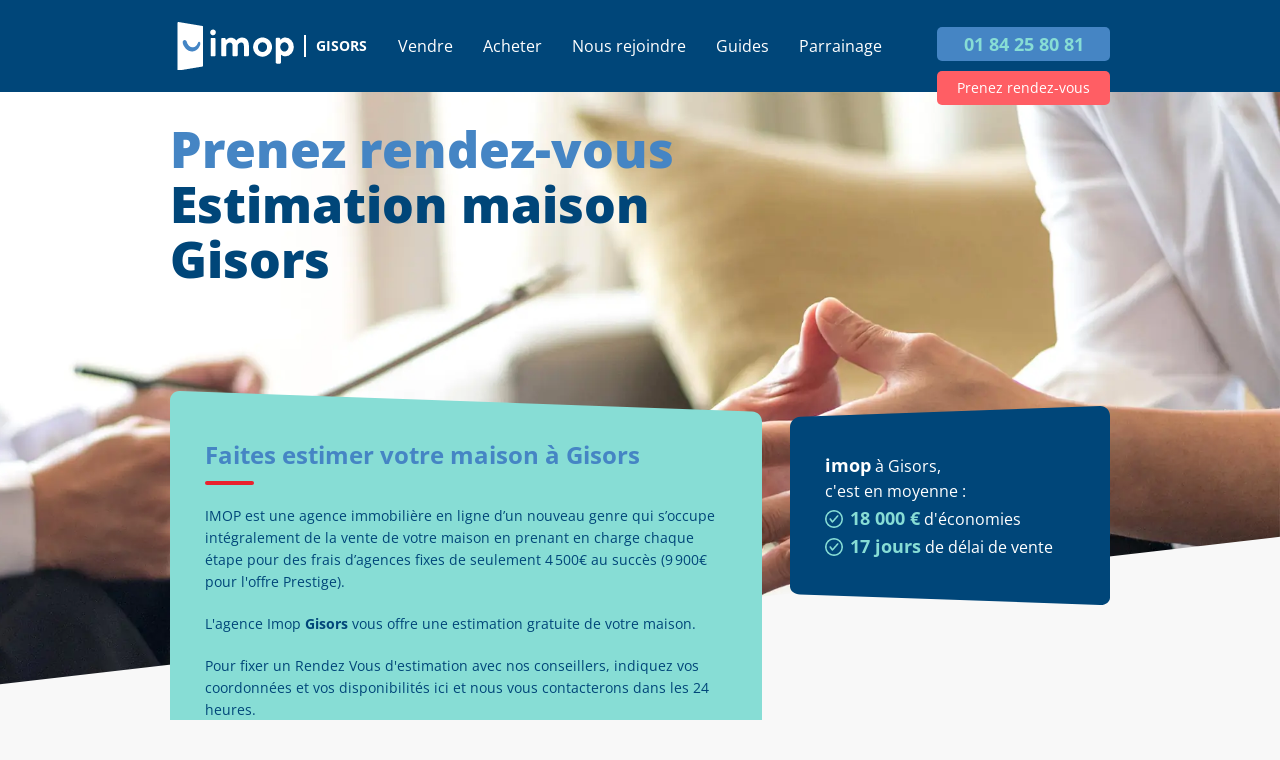

--- FILE ---
content_type: text/html; charset=utf-8
request_url: https://www.imop.fr/estimation/maison/gisors
body_size: 11102
content:
<!DOCTYPE html><html lang="fr"><head><meta charSet="utf-8" data-next-head=""/><meta name="viewport" content="width=device-width, initial-scale=1" data-next-head=""/><meta http-equiv="X-UA-Compatible" content="IE=edge,chrome=1" data-next-head=""/><meta property="og:site_name" content="Imop" data-next-head=""/><meta property="og:type" content="website" data-next-head=""/><meta property="fb:app_id" content="1807997022592854" data-next-head=""/><meta name="og:email" content="contact@imop.fr" data-next-head=""/><meta name="og:phone_number" content="0184258081" data-next-head=""/><meta name="twitter:card" content="summary_large_image" data-next-head=""/><meta name="twitter:site" content="https://www.imop.fr" data-next-head=""/><link rel="icon" type="image/x-icon" href="/favicon.ico" data-next-head=""/><meta name="subject" content="Vente de biens immobiliers" data-next-head=""/><meta name="copyright" content="Imop" data-next-head=""/><meta name="language" content="FR" data-next-head=""/><meta name="revisit-after" content="7 days" data-next-head=""/><link rel="canonical" href="https://www.imop.fr/estimation/maison/gisors" data-next-head=""/><title data-next-head="">Imop estime gratuitement et précisément votre maison à Gisors</title><meta name="description" content="Vous vendez votre maison à Gisors : Imop estime gratuitement et précisément votre maison" data-next-head=""/><meta name="og:url" content="https://www.imop.fr/estimation-gratuite" data-next-head=""/><meta name="og:title" content="Imop estime gratuitement et précisément votre maison à Gisors" data-next-head=""/><meta name="og:description" content="Vous vendez votre maison à Gisors : Imop estime gratuitement et précisément votre maison" data-next-head=""/><meta name="og:site_name" content="Imop" data-next-head=""/><meta property="og:image" content="/img/estimer-banner-desktop.jpg"/><meta property="og:image:alt" content="undefined"/><meta property="og:image:width" content="undefined"/><meta property="og:image:height" content="undefined"/><meta name="robots" content="index,follow" data-next-head=""/><meta name="googlebot" content="index,follow" data-next-head=""/><link rel="preload" href="/_next/static/css/75beaaac0a19814b.css" as="style"/><link rel="preload" href="/_next/static/css/d95812d264f01510.css" as="style"/><link rel="preload" href="/_next/static/css/cf386350d9afc428.css" as="style"/><script id="org-ld-json" type="application/ld+json" data-next-head="">{"@context":"https://schema.org","@type":"RealEstateAgent","name":"agence immobilière","description":"Agence immobilière et estimation","url":"https://www.imop.fr","image":"https://images.prismic.io/imopfr/Zu0zhrVsGrYSvnPb_HP.jpg?auto=format,compress&rect=0,613,6720,3024&w=2000&h=900","logo":"https://www.imop.fr/agence-immobiliere.svg","email":"contact@imop.fr","telephone":"+33 1 84 25 80 81","address":{"@type":"PostalAddress","streetAddress":"105 Bd de Sébastopol","postalCode":"75002","addressLocality":"Paris","addressCountry":"FR"},"sameAs":["https://www.facebook.com/profile.php?id=100085872612009","https://www.linkedin.com/company/imop-immobilier/"],"founder":[{"@type":"Person","name":"Damien David","sameAs":["https://www.linkedin.com/in/damien-david-5b1a02b5/"]},{"@type":"Person","name":"Laurent Sabouret","sameAs":["https://www.linkedin.com/in/laurent-sabouret-4baa24/"]}],"aggregateRating":{"@type":"AggregateRating","ratingValue":"4.8","reviewCount":"222"}}</script><link rel="stylesheet" href="/_next/static/css/75beaaac0a19814b.css" data-n-g=""/><link rel="stylesheet" href="/_next/static/css/d95812d264f01510.css" data-n-p=""/><link rel="stylesheet" href="/_next/static/css/cf386350d9afc428.css" data-n-p=""/><noscript data-n-css=""></noscript><script defer="" noModule="" src="/_next/static/chunks/polyfills-42372ed130431b0a.js"></script><script src="/_next/static/chunks/webpack-75ecbc94fac9fb4e.js" defer=""></script><script src="/_next/static/chunks/framework-a949448edc7975d6.js" defer=""></script><script src="/_next/static/chunks/main-03f5f7866f878b72.js" defer=""></script><script src="/_next/static/chunks/pages/_app-3261008007d11711.js" defer=""></script><script src="/_next/static/chunks/7d0bf13e-78b59d8d47881bfd.js" defer=""></script><script src="/_next/static/chunks/1153-35d0ac06cf5ae82a.js" defer=""></script><script src="/_next/static/chunks/9743-d875ea9b169e129d.js" defer=""></script><script src="/_next/static/chunks/531-d0f1cede435a247a.js" defer=""></script><script src="/_next/static/chunks/6430-b8fdd626e0b3ea3b.js" defer=""></script><script src="/_next/static/chunks/pages/estimation/%5Btype%5D/%5Bid%5D-b704c1c3b4c62ad2.js" defer=""></script><script src="/_next/static/NwVUaaBTMs0fj9qYbo3S-/_buildManifest.js" defer=""></script><script src="/_next/static/NwVUaaBTMs0fj9qYbo3S-/_ssgManifest.js" defer=""></script><style id="__jsx-9e1691b5e5a8d5fe">@media screen and (min-width:1025px){.form-title .trustpilot{background-color:transparent!important}}</style><style id="__jsx-b256d2033fa7b40f">.estimation-after-form h2,.estimation-before-form h2{text-align:center;color:#1790fc;font-size:1.5rem;margin-top:40px;margin-bottom:40px}</style><style id="__jsx-3fbc89f110f75d4e">.footer-agencies summary{color:#87ddd5;font-size:1.4rem;font-weight:700;margin-bottom:1rem;cursor:pointer;list-style:none}.footer-agencies article h4{margin-top:1rem;margin-bottom:.5rem}</style></head><body><link rel="preload" as="image" href="/img/logo-tel.svg"/><div id="__next"><div id="_the-container" class="_the-container home-ville   "><svg style="display:none"><g id="arrow-right" fill="none" stroke="currentColor" stroke-width="2" stroke-linecap="round" stroke-linejoin="round"><path d="M5 12h14M12 5l7 7-7 7"></path></g><g id="small-arrow-down" fill="none"><path d="M11.3847 2.61531C11.7742 2.22574 11.7742 1.59413 11.3847 1.20456C10.9954 0.815284 10.3643 0.814946 9.97465 1.2038L6 5.16997L2.24284 1.27081C1.83484 0.8474 1.15883 0.841132 0.743059 1.25691C0.332677 1.66729 0.332677 2.33265 0.743059 2.74303L6 7.99997L11.3847 2.61531Z" fill="#FFFFFF"></path></g><g id="valid"><g fill="currentColor"><path d="M13.238 7.887c-.228-.228-.607-.152-.759.076L9.44 11.455l-1.063-1.441c-.151-.229-.531-.305-.759-.153-.228.152-.304.531-.152.76l1.443 1.974c.076.153.229.229.456.229.152 0 .304-.076.456-.229l3.494-4.024c.228-.153.153-.532-.077-.684"></path><path d="M10.429 15.254c-2.734 0-4.937-2.202-4.937-4.937S7.694 5.38 10.429 5.38s4.937 2.203 4.937 4.937-2.203 4.937-4.937 4.937m4.253-9.19a5.972 5.972 0 00-4.253-1.747 5.974 5.974 0 00-4.254 1.747 5.974 5.974 0 00-1.747 4.253 5.97 5.97 0 001.747 4.253 5.982 5.982 0 004.254 1.747 5.976 5.976 0 004.253-1.747 5.97 5.97 0 001.747-4.253 5.974 5.974 0 00-1.747-4.253"></path></g></g></svg><header class="main-header ville " id="main-header"><div class="header-inner"><div class="logo"><a class="logo-link" href="/"><div class="logo-svg"><span style="box-sizing:border-box;display:block;overflow:hidden;width:initial;height:initial;background:none;opacity:1;border:0;margin:0;padding:0;position:absolute;top:0;left:0;bottom:0;right:0"><img alt="Agence Immobilière" src="[data-uri]" decoding="async" data-nimg="fill" style="position:absolute;top:0;left:0;bottom:0;right:0;box-sizing:border-box;padding:0;border:none;margin:auto;display:block;width:0;height:0;min-width:100%;max-width:100%;min-height:100%;max-height:100%"/><noscript><img alt="Agence Immobilière" loading="lazy" decoding="async" data-nimg="fill" style="position:absolute;top:0;left:0;bottom:0;right:0;box-sizing:border-box;padding:0;border:none;margin:auto;display:block;width:0;height:0;min-width:100%;max-width:100%;min-height:100%;max-height:100%" sizes="100vw" srcSet="/agence-immobiliere.svg 640w, /agence-immobiliere.svg 750w, /agence-immobiliere.svg 828w, /agence-immobiliere.svg 1080w, /agence-immobiliere.svg 1200w, /agence-immobiliere.svg 1920w, /agence-immobiliere.svg 2048w, /agence-immobiliere.svg 3840w" src="/agence-immobiliere.svg"/></noscript></span></div><div class="ville">Gisors</div></a></div><nav role="navigation"><div class="menuToggle"><input type="checkbox" name="toggle"/><label for="toggle"><div></div><div></div><div></div></label><ul class="menu "><li class="menu-item-0"><a class="" href="/estimation-immobiliere">Vendre<span class=""><svg viewBox="0 0 32 32" width="2em" height="2em"><path fill="currentColor" d="M16.5 16 12 20.5l1.527 1.5 5.973-6-5.973-6L12 11.5z"></path></svg></span></a><ul class="submenu "><li class="menu-item-1"><a class="" href="/comment-ca-marche">Comment ça marche ?</a></li><li class="menu-item-1"><a class="" href="/nos-tarifs">Nos tarifs</a></li><li class="menu-item-1"><a class="" href="/estimer-immobilier">Estimer mon bien</a></li></ul></li><li class="menu-item-0"><a class="" href="/estimation/maison/gisors#">Acheter<span class=""><svg viewBox="0 0 32 32" width="2em" height="2em"><path fill="currentColor" d="M16.5 16 12 20.5l1.527 1.5 5.973-6-5.973-6L12 11.5z"></path></svg></span></a><ul class="submenu "><li class="menu-item-1"><a class="" href="/annonces">Biens en vente</a></li><li class="menu-item-1"><a class="" href="/acheter-un-bien">Alerte acheteur</a></li></ul></li><li class="menu-item-0"><a class="" href="/estimation/maison/gisors#">Nous rejoindre<span class=""><svg viewBox="0 0 32 32" width="2em" height="2em"><path fill="currentColor" d="M16.5 16 12 20.5l1.527 1.5 5.973-6-5.973-6L12 11.5z"></path></svg></span></a><ul class="submenu "><li class="menu-item-1"><a class="" href="/devenir-agent-immobilier">Devenir Conseiller</a></li><li class="menu-item-1"><a class="" href="/nos-agents">Notre équipe</a></li></ul></li><li class="menu-item-0"><a class="" href="/estimation/maison/gisors#">Guides<span class=""><svg viewBox="0 0 32 32" width="2em" height="2em"><path fill="currentColor" d="M16.5 16 12 20.5l1.527 1.5 5.973-6-5.973-6L12 11.5z"></path></svg></span></a><ul class="submenu "><li class="menu-item-1"><a class="" href="/blog">Blog</a></li><li class="menu-item-1"><a class="" href="/guide">Guide immo</a></li><li class="menu-item-1"><a class="" href="/faq">FAQ</a></li></ul></li><li class="menu-item-0"><a class="" href="https://www.imop.fr/referral/a/laurent">Parrainage<span class=""><svg viewBox="0 0 32 32" width="2em" height="2em"><path fill="currentColor" d="M16.5 16 12 20.5l1.527 1.5 5.973-6-5.973-6L12 11.5z"></path></svg></span></a></li><div class="menu-mobile-bottom"><a class="btn btn-estimate" href="/estimation-immobiliere">ESTIMER MON BIEN</a><a class="btn tel" href="tel:0184258081">01 84 25 80 81</a></div></ul></div></nav><div class="phone"><a class="btn tel" href="tel:0184258081">01 84 25 80 81</a><a class="btn text" href="/estimation-immobiliere">Prenez rendez-vous</a><div class="picto"><a class="" href="tel:0184258081"><img src="/img/logo-tel.svg" alt=""/></a></div></div></div></header><main class="page-content " id="main"><div class="jsx-9e1691b5e5a8d5fe section intro"><div class="hero-banner "><div class="bg"><picture><source srcSet="/img/estimer-banner-mobile.webp" media="(max-width: 671px)" type="image/webp"/><source srcSet="/img/estimer-banner-desktop.webp" media="(min-width: 672px)" type="image/jpeg"/><source srcSet="/img/estimer-banner-mobile.jpg" media="(max-width: 671px)" type="image/jpeg"/><source srcSet="/img/estimer-banner-desktop.jpg" media="(min-width: 672px)" type="image/jpeg"/><img src="/img/estimer-banner-mobile.jpg" alt=""/></picture></div></div><div class="jsx-9e1691b5e5a8d5fe section-inner form-flex tight"><div class="jsx-9e1691b5e5a8d5fe form-title"><div class="jsx-9e1691b5e5a8d5fe t1 blue-dark"><strong class="jsx-9e1691b5e5a8d5fe">Prenez rendez-vous<!-- --> </strong><br class="jsx-9e1691b5e5a8d5fe"/></div><h1 class="jsx-9e1691b5e5a8d5fe blue-dark">Estimation maison Gisors<!-- --> <br class="jsx-9e1691b5e5a8d5fe"/></h1><div class="jsx-9e1691b5e5a8d5fe trustpilot"><div style="display:flex;justify-content:center;align-items:center;flex-direction:column;height:100%" class="trustpilot-container"><div id="trustpilot-widget" class="trustpilot-widget" data-locale="fr-FR" data-font-family="Open Sans" data-template-id="5419b637fa0340045cd0c936" data-businessunit-id="5b890e22dd36a800011d87d3" data-style-height="20" data-style-width="100%" data-theme="light" data-text-color="black" data-quote-color="#4585c4"><a href="https://fr.trustpilot.com/review/imop.fr" target="_blank" rel="noopener noreferrer nofollow"> </a></div></div></div></div><div class="jsx-9e1691b5e5a8d5fe form-info"><div class="jsx-9e1691b5e5a8d5fe green-cartouche"><div class="cartouche"><div><h2>Faites estimer votre <!-- -->maison<!-- --> à <!-- -->Gisors</h2><p>IMOP est une agence immobilière en ligne d’un nouveau genre qui
    s’occupe intégralement de la vente de votre maison en
    prenant en charge chaque étape pour des frais d’agences fixes de
    seulement 4 500€ au succès (9 900€ pour
    l&#x27;offre Prestige).<br/></p><p>L&#x27;agence Imop<!-- --> <strong>Gisors</strong> vous offre une estimation gratuite de votre <!-- -->maison<!-- -->.</p><p>Pour fixer un Rendez Vous d&#x27;estimation avec nos conseillers,
    indiquez vos coordonnées et vos disponibilités ici et nous vous
    contacterons dans les 24 heures.</p></div></div></div><div class="blue-cartouche"><div class="cartouche"><p class="jsx-b256d2033fa7b40f"><strong class="jsx-b256d2033fa7b40f">imop</strong> à <!-- -->Gisors<!-- -->,<br class="jsx-b256d2033fa7b40f"/>c&#x27;est en moyenne<!-- --> :</p><span class="valid"><svg viewBox="4.428 4.317 12 12" class="picto"><use xlink:href="#valid"></use></svg><strong>18 000 €</strong> d&#x27;économies</span><p></p><span class="valid"><svg viewBox="4.428 4.317 12 12" class="picto"><use xlink:href="#valid"></use></svg><strong>17 jours</strong> de délai de vente</span></div></div></div><div class="form-form"><h2>Votre bien immobilier à Gisors</h2><form><fieldset><legend>Votre localisation :</legend><div class="input-text"><label for="location-input">Adresse de mon bien</label><div class="location-search-container"><div class="location-input-container  "><div class="input-container"><div class="input-text"><label for="location-input">Adresse de mon bien</label><input id="location-input" type="text" placeholder="" class="location-input " name="address" value=""/></div></div></div></div></div></fieldset><fieldset class="cols-2"><legend>Vos coordonnées :</legend><div class="input-container"><div class="input-text"><label for="last-name">Mon nom<!-- --> *</label><input id="last-name" type="text" required="" name="lastName" value=""/></div></div><div class="input-container"><div class="input-text"><label for="first-name">Mon prénom<!-- --> *</label><input id="first-name" type="text" required="" name="firstName" value=""/></div></div><div class="input-container"><div class="input-text"><label for="email">Mon email<!-- --> *</label><input id="email" type="email" required="" name="email" value=""/></div></div><div class="input-container"><div class="input-text"><label for="tel">Mon téléphone<!-- --> *</label><input id="tel" type="tel" required="" name="phone" value=""/></div></div></fieldset><fieldset><legend>Vous souhaitez vendre :</legend><div class="input-container"><div class="menu-select"><label for="delay">Dans quel délai ?</label><select id="delay" name="saleDelay"><option value="Rapidement">Rapidement</option><option value="Dans les 3 mois">Dans les 3 mois</option><option value="Dans l&#x27;année">Dans l&#x27;année</option><option value="Je ne suis pas encore sûr">Je ne suis pas encore sûr</option></select></div></div></fieldset><fieldset class="cols-2"><legend>Votre disponibilité pour un éventuel rendez-vous :</legend><div class="input-container"><div class="input-text input-date"><label for="date">Date idéale de RDV</label><input id="date" type="date" pattern="[0-9]{4}-[0-9]{2}-[0-9]{2}" placeholder="aaaa-mm-jj" name="date" value=""/></div></div><div class="input-container"><div class="input-text input-time"><label for="time">Heure idéale de RDV</label><input id="time" type="time" name="time" value=""/></div></div></fieldset><fieldset class="legend-hidden"><legend>Conditions</legend><div class="input-check input-mandatory"><input type="checkbox" id="rgpd" required="" name="rgpd"/><label tabindex="0" for="rgpd">Je certifie avoir lu et accepté les<!-- --> <a href="/mentions-legales">conditions générales</a> <!-- -->et la<!-- --> <a href="/estimation/[type]/protection-des-donnees-personnelles">politique de confidentialité</a> <!-- -->de la société IMOP.</label></div></fieldset><input disabled="" type="submit" value="Prendre rendez-vous"/></form></div><div class="form-edito"><div class="jsx-b256d2033fa7b40f"><h2 class="jsx-b256d2033fa7b40f">Estimer un<!-- -->e<!-- --> <!-- -->maison<!-- --> proche de<!-- --> <!-- -->Gisors</h2><ul class="jsx-b256d2033fa7b40f"><li style="margin-bottom:10px" class="jsx-b256d2033fa7b40f"><a style="margin-bottom:10px" href="/estimation/appartement/beauvais">Beauvais</a></li><li style="margin-bottom:10px" class="jsx-b256d2033fa7b40f"><a style="margin-bottom:10px" href="/estimation/appartement/limay">Limay</a></li><li style="margin-bottom:10px" class="jsx-b256d2033fa7b40f"><a style="margin-bottom:10px" href="/estimation/appartement/mantes-la-jolie">Mantes la Jolie</a></li><li style="margin-bottom:10px" class="jsx-b256d2033fa7b40f"><a style="margin-bottom:10px" href="/estimation/appartement/osny">Osny</a></li><li style="margin-bottom:10px" class="jsx-b256d2033fa7b40f"><a style="margin-bottom:10px" href="/estimation/appartement/mantes-la-ville">Mantes la Ville</a></li><li style="margin-bottom:10px" class="jsx-b256d2033fa7b40f"><a style="margin-bottom:10px" href="/estimation/appartement/cergy">Cergy</a></li><li style="margin-bottom:10px" class="jsx-b256d2033fa7b40f"><a style="margin-bottom:10px" href="/estimation/appartement/pontoise">Pontoise</a></li><li style="margin-bottom:10px" class="jsx-b256d2033fa7b40f"><a style="margin-bottom:10px" href="/estimation/appartement/les-mureaux">Les Mureaux</a></li><li style="margin-bottom:10px" class="jsx-b256d2033fa7b40f"><a style="margin-bottom:10px" href="/estimation/appartement/jouy-le-moutier">Jouy le Moutier</a></li><li style="margin-bottom:10px" class="jsx-b256d2033fa7b40f"><a style="margin-bottom:10px" href="/estimation/appartement/aubergenville">Aubergenville</a></li></ul><p class="jsx-b256d2033fa7b40f">Vous souhaitez plutôt faire estimer un appartement à Gisors
              ? C&#x27;est par <a href="/estimation/maison/gisors">ici</a></p></div></div></div></div></main><footer class="jsx-3fbc89f110f75d4e main-footer "><div class="jsx-3fbc89f110f75d4e footer-inner"><a href="#main-header" class="jsx-3fbc89f110f75d4e sr-only">Retour à la navigation principale</a><div class="jsx-3fbc89f110f75d4e logo"><div class="jsx-3fbc89f110f75d4e logo-svg"><span style="box-sizing:border-box;display:block;overflow:hidden;width:initial;height:initial;background:none;opacity:1;border:0;margin:0;padding:0;position:absolute;top:0;left:0;bottom:0;right:0"><img alt="imop" src="[data-uri]" decoding="async" data-nimg="fill" style="position:absolute;top:0;left:0;bottom:0;right:0;box-sizing:border-box;padding:0;border:none;margin:auto;display:block;width:0;height:0;min-width:100%;max-width:100%;min-height:100%;max-height:100%"/><noscript><img alt="imop" loading="lazy" decoding="async" data-nimg="fill" style="position:absolute;top:0;left:0;bottom:0;right:0;box-sizing:border-box;padding:0;border:none;margin:auto;display:block;width:0;height:0;min-width:100%;max-width:100%;min-height:100%;max-height:100%" sizes="100vw" srcSet="/img/imop-logo.svg 640w, /img/imop-logo.svg 750w, /img/imop-logo.svg 828w, /img/imop-logo.svg 1080w, /img/imop-logo.svg 1200w, /img/imop-logo.svg 1920w, /img/imop-logo.svg 2048w, /img/imop-logo.svg 3840w" src="/img/imop-logo.svg"/></noscript></span></div></div><ul class="menu "><li class="menu-item-0"><a class="" href="/estimation-immobiliere">Vendre<span class=""><svg viewBox="0 0 32 32" width="2em" height="2em"><path fill="currentColor" d="M16.5 16 12 20.5l1.527 1.5 5.973-6-5.973-6L12 11.5z"></path></svg></span></a><ul class="submenu "><li class="menu-item-1"><a class="" href="/comment-ca-marche">Comment ça marche ?</a></li><li class="menu-item-1"><a class="" href="/nos-tarifs">Nos tarifs</a></li><li class="menu-item-1"><a class="" href="/estimer-immobilier">Estimer mon bien</a></li></ul></li><li class="menu-item-0"><a class="" href="/estimation/maison/gisors#">Acheter<span class=""><svg viewBox="0 0 32 32" width="2em" height="2em"><path fill="currentColor" d="M16.5 16 12 20.5l1.527 1.5 5.973-6-5.973-6L12 11.5z"></path></svg></span></a><ul class="submenu "><li class="menu-item-1"><a class="" href="/annonces">Biens en vente</a></li><li class="menu-item-1"><a class="" href="/acheter-un-bien">Alerte acheteur</a></li></ul></li><li class="menu-item-0"><a class="" href="/estimation/maison/gisors#">Nous rejoindre<span class=""><svg viewBox="0 0 32 32" width="2em" height="2em"><path fill="currentColor" d="M16.5 16 12 20.5l1.527 1.5 5.973-6-5.973-6L12 11.5z"></path></svg></span></a><ul class="submenu "><li class="menu-item-1"><a class="" href="/devenir-agent-immobilier">Devenir Conseiller</a></li><li class="menu-item-1"><a class="" href="/nos-agents">Notre équipe</a></li></ul></li><li class="menu-item-0"><a class="" href="/estimation/maison/gisors#">Guides<span class=""><svg viewBox="0 0 32 32" width="2em" height="2em"><path fill="currentColor" d="M16.5 16 12 20.5l1.527 1.5 5.973-6-5.973-6L12 11.5z"></path></svg></span></a><ul class="submenu "><li class="menu-item-1"><a class="" href="/blog">Blog</a></li><li class="menu-item-1"><a class="" href="/guide">Guide immo</a></li><li class="menu-item-1"><a class="" href="/faq">FAQ</a></li></ul></li><li class="menu-item-0"><a class="" href="https://www.imop.fr/referral/a/laurent">Parrainage<span class=""><svg viewBox="0 0 32 32" width="2em" height="2em"><path fill="currentColor" d="M16.5 16 12 20.5l1.527 1.5 5.973-6-5.973-6L12 11.5z"></path></svg></span></a></li></ul><div class="jsx-3fbc89f110f75d4e footer-line"><div class="jsx-3fbc89f110f75d4e about"><span class="jsx-3fbc89f110f75d4e h4">A propos d&#x27;Imop</span><p class="jsx-3fbc89f110f75d4e">IMOP, l’agence immobilière à prix fixes et réduits permet aux propriétaires de vendre leur bien rapidement et au meilleur prix. Implantés à Paris, en région parisienne et dans de nombreuses villes, nos conseillers possèdent une forte expertise locale et utilisent les derniers outils digitaux afin d’assurer la réussite de votre projet.</p></div><div class="jsx-3fbc89f110f75d4e support"><span class="jsx-3fbc89f110f75d4e h4">Support</span><ul class="jsx-3fbc89f110f75d4e footer-links"><li class="jsx-3fbc89f110f75d4e"><a rel="nofollow" href="/comment-ca-marche">Comment ça marche ?</a></li><li class="jsx-3fbc89f110f75d4e"><a rel="nofollow" href="/nos-tarifs">Nos tarifs</a></li><li class="jsx-3fbc89f110f75d4e"><a rel="nofollow" href="/estimer-immobilier">Estimer mon bien</a></li><li class="jsx-3fbc89f110f75d4e"><a rel="nofollow" href="/annonces">Biens en vente</a></li><li class="jsx-3fbc89f110f75d4e"><a rel="nofollow" href="/acheter-un-bien">Alerte acheteur</a></li><li class="jsx-3fbc89f110f75d4e"><a rel="nofollow" href="/devenir-agent-immobilier">Devenir Conseiller</a></li><li class="jsx-3fbc89f110f75d4e"><a rel="nofollow" href="/nos-agents">Notre équipe</a></li><li class="jsx-3fbc89f110f75d4e"><a rel="nofollow" href="/blog">Blog</a></li><li class="jsx-3fbc89f110f75d4e"><a rel="nofollow" href="/guide">Guide immo</a></li><li class="jsx-3fbc89f110f75d4e"><a rel="nofollow" href="/faq">FAQ</a></li><li class="jsx-3fbc89f110f75d4e"><a rel="nofollow" href="https://www.imop.fr/referral/a/laurent">Parrainage</a></li></ul></div><div class="jsx-3fbc89f110f75d4e contact"><span class="jsx-3fbc89f110f75d4e h4">Contact</span><p class="jsx-3fbc89f110f75d4e">105 boulevard Sébastopol 75002 Paris<br class="jsx-3fbc89f110f75d4e"/>01 84 25 80 81 |<!-- --> <a href="mailto:contact@imop.fr" class="jsx-3fbc89f110f75d4e mailto">contact@imop.fr</a></p><p class="jsx-3fbc89f110f75d4e site">www.imop.fr</p><ul class="jsx-3fbc89f110f75d4e footer-socials"><li class="jsx-3fbc89f110f75d4e"><a rel="noreferrer nofollow" target="_blank" href="https://www.instagram.com/imop_fr/" class="jsx-3fbc89f110f75d4e"><svg viewBox="0 0 16 16" xmlns="http://www.w3.org/2000/svg" fill-rule="evenodd" clip-rule="evenodd" stroke-linejoin="round" stroke-miterlimit="1.414" class="jsx-3fbc89f110f75d4e"><title class="jsx-3fbc89f110f75d4e">Instagram</title><path d="M8 0C5.827 0 5.555.01 4.702.048 3.85.088 3.27.222 2.76.42c-.526.204-.973.478-1.417.923-.445.444-.72.89-.923 1.417-.198.51-.333 1.09-.372 1.942C.008 5.555 0 5.827 0 8s.01 2.445.048 3.298c.04.852.174 1.433.372 1.942.204.526.478.973.923 1.417.444.445.89.72 1.417.923.51.198 1.09.333 1.942.372.853.04 1.125.048 3.298.048s2.445-.01 3.298-.048c.852-.04 1.433-.174 1.942-.372.526-.204.973-.478 1.417-.923.445-.444.72-.89.923-1.417.198-.51.333-1.09.372-1.942.04-.853.048-1.125.048-3.298s-.01-2.445-.048-3.298c-.04-.852-.174-1.433-.372-1.942-.204-.526-.478-.973-.923-1.417-.444-.445-.89-.72-1.417-.923-.51-.198-1.09-.333-1.942-.372C10.445.008 10.173 0 8 0zm0 1.44c2.136 0 2.39.01 3.233.048.78.036 1.203.166 1.485.276.374.145.64.318.92.598.28.28.453.546.598.92.11.282.24.705.276 1.485.038.844.047 1.097.047 3.233s-.01 2.39-.05 3.233c-.04.78-.17 1.203-.28 1.485-.15.374-.32.64-.6.92-.28.28-.55.453-.92.598-.28.11-.71.24-1.49.276-.85.038-1.1.047-3.24.047s-2.39-.01-3.24-.05c-.78-.04-1.21-.17-1.49-.28-.38-.15-.64-.32-.92-.6-.28-.28-.46-.55-.6-.92-.11-.28-.24-.71-.28-1.49-.03-.84-.04-1.1-.04-3.23s.01-2.39.04-3.24c.04-.78.17-1.21.28-1.49.14-.38.32-.64.6-.92.28-.28.54-.46.92-.6.28-.11.7-.24 1.48-.28.85-.03 1.1-.04 3.24-.04zm0 2.452c-2.27 0-4.108 1.84-4.108 4.108 0 2.27 1.84 4.108 4.108 4.108 2.27 0 4.108-1.84 4.108-4.108 0-2.27-1.84-4.108-4.108-4.108zm0 6.775c-1.473 0-2.667-1.194-2.667-2.667 0-1.473 1.194-2.667 2.667-2.667 1.473 0 2.667 1.194 2.667 2.667 0 1.473-1.194 2.667-2.667 2.667zm5.23-6.937c0 .53-.43.96-.96.96s-.96-.43-.96-.96.43-.96.96-.96.96.43.96.96z" fill="currentColor" class="jsx-3fbc89f110f75d4e"></path></svg></a></li><li class="jsx-3fbc89f110f75d4e"><a rel="noreferrer nofollow" target="_blank" href="https://www.facebook.com/imop.fr" class="jsx-3fbc89f110f75d4e"><svg viewBox="0 0 16 16" xmlns="http://www.w3.org/2000/svg" fill-rule="evenodd" clip-rule="evenodd" stroke-linejoin="round" stroke-miterlimit="1.414" class="jsx-3fbc89f110f75d4e"><title class="jsx-3fbc89f110f75d4e">Facebook</title><path d="M15.117 0H.883C.395 0 0 .395 0 .883v14.234c0 .488.395.883.883.883h7.663V9.804H6.46V7.39h2.086V5.607c0-2.066 1.262-3.19 3.106-3.19.883 0 1.642.064 1.863.094v2.16h-1.28c-1 0-1.195.48-1.195 1.18v1.54h2.39l-.31 2.42h-2.08V16h4.077c.488 0 .883-.395.883-.883V.883C16 .395 15.605 0 15.117 0" fill-rule="nonzero" fill="currentColor" class="jsx-3fbc89f110f75d4e"></path></svg></a></li><li class="jsx-3fbc89f110f75d4e"><a rel="noreferrer nofollow" target="_blank" href="https://twitter.com/FrImop" class="jsx-3fbc89f110f75d4e"><svg viewBox="0 0 16 16" xmlns="http://www.w3.org/2000/svg" fill-rule="evenodd" clip-rule="evenodd" stroke-linejoin="round" stroke-miterlimit="1.414" class="jsx-3fbc89f110f75d4e"><title class="jsx-3fbc89f110f75d4e">Twitter</title><path d="M16 3.038c-.59.26-1.22.437-1.885.517.677-.407 1.198-1.05 1.443-1.816-.634.37-1.337.64-2.085.79-.598-.64-1.45-1.04-2.396-1.04-1.812 0-3.282 1.47-3.282 3.28 0 .26.03.51.085.75-2.728-.13-5.147-1.44-6.766-3.42C.83 2.58.67 3.14.67 3.75c0 1.14.58 2.143 1.46 2.732-.538-.017-1.045-.165-1.487-.41v.04c0 1.59 1.13 2.918 2.633 3.22-.276.074-.566.114-.865.114-.21 0-.41-.02-.61-.058.42 1.304 1.63 2.253 3.07 2.28-1.12.88-2.54 1.404-4.07 1.404-.26 0-.52-.015-.78-.045 1.46.93 3.18 1.474 5.04 1.474 6.04 0 9.34-5 9.34-9.33 0-.14 0-.28-.01-.42.64-.46 1.2-1.04 1.64-1.7z" fill-rule="nonzero" fill="currentColor" class="jsx-3fbc89f110f75d4e"></path></svg></a></li><li class="jsx-3fbc89f110f75d4e"><a rel="noreferrer nofollow" target="_blank" href="https://www.linkedin.com/company/imop-immobilier" class="jsx-3fbc89f110f75d4e"><svg xmlns="http://www.w3.org/2000/svg" xmlns:xlink="http://www.w3.org/1999/xlink" viewBox="0 0 20 20" class="jsx-3fbc89f110f75d4e"><title class="jsx-3fbc89f110f75d4e">LinkedIn</title><defs class="jsx-3fbc89f110f75d4e"><path id="li_SVGID_1_" d="M0 0h20.239v20.177H0z" class="jsx-3fbc89f110f75d4e"></path></defs><clipPath id="li_SVGID_2_" class="jsx-3fbc89f110f75d4e"><use xlink:href="#li_SVGID_1_" overflow="visible" class="jsx-3fbc89f110f75d4e"></use></clipPath><path clip-path="url(#li_SVGID_2_)" fill="currentColor" d="M2.459 0a2.46 2.46 0 10.001 4.92A2.46 2.46 0 002.46 0M.379 6.673h4.157v13.504H.379zM15.693 6.378c-2.097 0-3.466.855-4.359 1.95V6.673H7.177v13.504h4.157V13.4c.052-1.128.416-3.383 2.494-3.383 2.549 0 2.217 3.371 2.217 3.371l-.038 6.789h4.231v-8.276s.185-5.523-4.545-5.523" class="jsx-3fbc89f110f75d4e"></path></svg></a></li></ul></div></div><div style="margin-bottom:2rem" class="jsx-3fbc89f110f75d4e footer-agencies"><div class="jsx-3fbc89f110f75d4e support"><span class="jsx-3fbc89f110f75d4e h4">Nos guides</span><ul class="jsx-3fbc89f110f75d4e menu-agencies"><li class="jsx-3fbc89f110f75d4e footer-agency-self"><a class="footer-agency-link" href="/guide/calcul-m2">Calcul m2</a></li><li class="jsx-3fbc89f110f75d4e footer-agency-self"><a class="footer-agency-link" href="/guide/dpe-diagnostic-immobilier-performance-energetique">Diagnostic de performance énergétique</a></li><li class="jsx-3fbc89f110f75d4e footer-agency-self"><a class="footer-agency-link" href="/guide/frais-agence-immobiliere">Frais d&#x27;agence immobilière</a></li><li class="jsx-3fbc89f110f75d4e footer-agency-self"><a class="footer-agency-link" href="/guide/le-mandat-de-vente">Mandat de vente</a></li><li class="jsx-3fbc89f110f75d4e footer-agency-self"><a class="footer-agency-link" href="/guide/les-frais-de-notaires">Frais de notaire</a></li><li class="jsx-3fbc89f110f75d4e footer-agency-self"><a class="footer-agency-link" href="/guide/la-plus-value-immobiliere">Plus value immobilière</a></li><li class="jsx-3fbc89f110f75d4e footer-agency-self"><a class="footer-agency-link" href="/guide/promesse-de-vente-et-compromis-de-vente">Compromis de vente</a></li><li class="jsx-3fbc89f110f75d4e footer-agency-self"><a class="footer-agency-link" href="/guide/signature-acte-de-vente">Acte de vente</a></li><li class="jsx-3fbc89f110f75d4e footer-agency-self"><a class="footer-agency-link" href="/guide/investissement-locatif">Investissement locatif</a></li><li class="jsx-3fbc89f110f75d4e footer-agency-self"><a class="footer-agency-link" href="/guide/sci">Sci</a></li></ul></div></div><div class="jsx-3fbc89f110f75d4e footer-agencies"><details class="jsx-3fbc89f110f75d4e"><summary class="jsx-3fbc89f110f75d4e">Toutes nos agences +</summary><article class="jsx-3fbc89f110f75d4e"><div class="jsx-3fbc89f110f75d4e"><span class="jsx-3fbc89f110f75d4e h4">Paris</span><ul class="jsx-3fbc89f110f75d4e menu-agencies"><li class="jsx-3fbc89f110f75d4e footer-agency-self"><a class="footer-agency-link" href="/agences/agence-immobiliere-paris">Agence immobilière Paris</a></li><li class="jsx-3fbc89f110f75d4e footer-agency-self"><a class="footer-agency-link" href="/agences/agence-immobiliere-paris-1">Agence immobilière Paris 1</a></li><li class="jsx-3fbc89f110f75d4e footer-agency-self"><a class="footer-agency-link" href="/agences/agence-immobiliere-paris-2">Agence immobilière Paris 2</a></li><li class="jsx-3fbc89f110f75d4e footer-agency-self"><a class="footer-agency-link" href="/agences/agence-immobiliere-paris-3">Agence immobilière Paris 3</a></li><li class="jsx-3fbc89f110f75d4e footer-agency-self"><a class="footer-agency-link" href="/agences/agence-immobiliere-paris-4">Agence immobilière Paris 4</a></li><li class="jsx-3fbc89f110f75d4e footer-agency-self"><a class="footer-agency-link" href="/agences/agence-immobiliere-paris-5">Agence immobilière Paris 5</a></li><li class="jsx-3fbc89f110f75d4e footer-agency-self"><a class="footer-agency-link" href="/agences/agence-immobiliere-paris-6">Agence immobilière Paris 6</a></li><li class="jsx-3fbc89f110f75d4e footer-agency-self"><a class="footer-agency-link" href="/agences/agence-immobiliere-paris-7">Agence immobilière Paris 7</a></li><li class="jsx-3fbc89f110f75d4e footer-agency-self"><a class="footer-agency-link" href="/agences/agence-immobiliere-paris-8">Agence immobilière Paris 8</a></li><li class="jsx-3fbc89f110f75d4e footer-agency-self"><a class="footer-agency-link" href="/agences/agence-immobiliere-paris-9">Agence immobilière Paris 9</a></li><li class="jsx-3fbc89f110f75d4e footer-agency-self"><a class="footer-agency-link" href="/agences/agence-immobiliere-paris-10">Agence immobilière Paris 10</a></li><li class="jsx-3fbc89f110f75d4e footer-agency-self"><a class="footer-agency-link" href="/agences/agence-immobiliere-paris-11">Agence immobilière Paris 11</a></li><li class="jsx-3fbc89f110f75d4e footer-agency-self"><a class="footer-agency-link" href="/agences/agence-immobiliere-paris-12">Agence immobilière Paris 12</a></li><li class="jsx-3fbc89f110f75d4e footer-agency-self"><a class="footer-agency-link" href="/agences/agence-immobiliere-paris-13">Agence immobilière Paris 13</a></li><li class="jsx-3fbc89f110f75d4e footer-agency-self"><a class="footer-agency-link" href="/agences/agence-immobiliere-paris-14">Agence immobilière Paris 14</a></li><li class="jsx-3fbc89f110f75d4e footer-agency-self"><a class="footer-agency-link" href="/agences/agence-immobiliere-paris-15">Agence immobilière Paris 15</a></li><li class="jsx-3fbc89f110f75d4e footer-agency-self"><a class="footer-agency-link" href="/agences/agence-immobiliere-paris-16">Agence immobilière Paris 16</a></li><li class="jsx-3fbc89f110f75d4e footer-agency-self"><a class="footer-agency-link" href="/agences/agence-immobiliere-paris-17">Agence immobilière Paris 17</a></li><li class="jsx-3fbc89f110f75d4e footer-agency-self"><a class="footer-agency-link" href="/agences/agence-immobiliere-paris-18">Agence immobilière Paris 18</a></li><li class="jsx-3fbc89f110f75d4e footer-agency-self"><a class="footer-agency-link" href="/agences/agence-immobiliere-paris-19">Agence immobilière Paris 19</a></li><li class="jsx-3fbc89f110f75d4e footer-agency-self"><a class="footer-agency-link" href="/agences/agence-immobiliere-paris-20">Agence immobilière Paris 20</a></li></ul></div><div class="jsx-3fbc89f110f75d4e"><span class="jsx-3fbc89f110f75d4e h4">Region parisienne</span><ul class="jsx-3fbc89f110f75d4e menu-agencies"><li class="jsx-3fbc89f110f75d4e footer-agency-self"><a class="footer-agency-link" href="/agences/agence-immobiliere-argenteuil">Agence immobilière Argenteuil</a></li><li class="jsx-3fbc89f110f75d4e footer-agency-self"><a class="footer-agency-link" href="/agences/agence-immobiliere-aubervilliers">Agence immobilière Aubervilliers</a></li><li class="jsx-3fbc89f110f75d4e footer-agency-self"><a class="footer-agency-link" href="/agences/agence-immobiliere-boulogne-billancourt">Agence immobilière Boulogne-Billancourt</a></li><li class="jsx-3fbc89f110f75d4e footer-agency-self"><a class="footer-agency-link" href="/agences/agence-immobiliere-courbevoie">Agence immobilière Courbevoie</a></li><li class="jsx-3fbc89f110f75d4e footer-agency-self"><a class="footer-agency-link" href="/agences/agence-immobiliere-issy-les-moulineaux">Agence immobilière Issy-les-Moulineaux</a></li><li class="jsx-3fbc89f110f75d4e footer-agency-self"><a class="footer-agency-link" href="/agences/agence-immobiliere-ivry-sur-seine">Agence immobilière Ivry-sur-Seine</a></li><li class="jsx-3fbc89f110f75d4e footer-agency-self"><a class="footer-agency-link" href="/agences/agence-immobiliere-maisons-alfort">Agence immobilière Maisons-Alfort</a></li><li class="jsx-3fbc89f110f75d4e footer-agency-self"><a class="footer-agency-link" href="/agences/agence-immobiliere-malakoff">Agence immobilière Malakoff</a></li><li class="jsx-3fbc89f110f75d4e footer-agency-self"><a class="footer-agency-link" href="/agences/agence-immobiliere-montreuil1">Agence immobilière Montreuil</a></li><li class="jsx-3fbc89f110f75d4e footer-agency-self"><a class="footer-agency-link" href="/agences/agence-immobiliere-montrouge">Agence immobilière Montrouge</a></li><li class="jsx-3fbc89f110f75d4e footer-agency-self"><a class="footer-agency-link" href="/agences/agence-immobiliere-palaiseau">Agence immobilière Palaiseau</a></li><li class="jsx-3fbc89f110f75d4e footer-agency-self"><a class="footer-agency-link" href="/agences/agence-immobiliere-puteaux">Agence immobilière Puteaux</a></li><li class="jsx-3fbc89f110f75d4e footer-agency-self"><a class="footer-agency-link" href="/agences/agence-immobiliere-saint-ouen">Agence immobilière Saint-Ouen</a></li><li class="jsx-3fbc89f110f75d4e footer-agency-self"><a class="footer-agency-link" href="/agences/agence-immobiliere-vanves">Agence immobilière Vanves</a></li><li class="jsx-3fbc89f110f75d4e footer-agency-self"><a class="footer-agency-link" href="/agences/agence-immobiliere-vincennes">Agence immobilière Vincennes</a></li></ul></div><div class="jsx-3fbc89f110f75d4e"><span class="jsx-3fbc89f110f75d4e h4">Province</span><ul class="jsx-3fbc89f110f75d4e menu-agencies"><li class="jsx-3fbc89f110f75d4e footer-agency-self"><a class="footer-agency-link" href="/agences/agence-immobiliere-bordeaux">Agence immobilière Bordeaux</a></li><li class="jsx-3fbc89f110f75d4e footer-agency-self"><a class="footer-agency-link" href="/agences/agence-immobiliere-lille">Agence immobilière Lille</a></li><li class="jsx-3fbc89f110f75d4e footer-agency-self"><a class="footer-agency-link" href="/agences/agence-immobiliere-lyon">Agence immobilière Lyon</a></li><li class="jsx-3fbc89f110f75d4e footer-agency-self"><a class="footer-agency-link" href="/agences/agence-immobiliere-marseille-2025">Agence immobilière Marseille</a></li><li class="jsx-3fbc89f110f75d4e footer-agency-self"><a class="footer-agency-link" href="/agences/agence-immobiliere-montpellier">Agence immobilière Montpellier</a></li><li class="jsx-3fbc89f110f75d4e footer-agency-self"><a class="footer-agency-link" href="/agences/agence-immobiliere-nancy">Agence immobilière Nancy</a></li><li class="jsx-3fbc89f110f75d4e footer-agency-self"><a class="footer-agency-link" href="/agences/agence-immobiliere-nice">Agence immobilière Nice</a></li><li class="jsx-3fbc89f110f75d4e footer-agency-self"><a class="footer-agency-link" href="/agences/agence-immobiliere-strasbourg">Agence immobilière Strasbourg</a></li><li class="jsx-3fbc89f110f75d4e footer-agency-self"><a class="footer-agency-link" href="/agences/agence-immobiliere-toulon">Agence immobilière Toulon</a></li><li class="jsx-3fbc89f110f75d4e footer-agency-self"><a class="footer-agency-link" href="/agences/agence-immobiliere-toulouse">Agence immobilière Toulouse</a></li><li class="jsx-3fbc89f110f75d4e footer-agency-self"><a class="footer-agency-link" href="/agences/agence-immobiliere-annecy">Agence immobilière Annecy</a></li></ul></div><div class="jsx-3fbc89f110f75d4e"><span class="jsx-3fbc89f110f75d4e h4">Villes et agglomérations</span><ul class="jsx-3fbc89f110f75d4e menu-agencies"></ul></div><div class="jsx-3fbc89f110f75d4e"><span class="jsx-3fbc89f110f75d4e h4">Régions</span><ul class="jsx-3fbc89f110f75d4e menu-agencies"></ul></div></article></details></div><div class="jsx-3fbc89f110f75d4e footer-legals"><p class="jsx-3fbc89f110f75d4e">Imop <!-- -->2026<!-- --> © Tous droits réservés</p><a href="/mentions-legales">Mentions légales</a><a class="mention-legale-link" href="/protection-des-donnees-personnelles">Politique de confidentialité</a></div></div></footer></div></div><script id="__NEXT_DATA__" type="application/json">{"props":{"pageProps":{"estimateProps":{"meta_title":"Imop estime gratuitement et précisément votre maison à Gisors","meta_description":"Vous vendez votre maison à Gisors : Imop estime gratuitement et précisément votre maison","surtitle":"Prenez rendez-vous","title":"Estimation maison Gisors","form_title":"Votre bien immobilier à Gisors"},"cityData":{"name":"Gisors","population":12062,"position":{"latitude":49.28328688524591,"longitude":1.76096860655738},"postalCode":"27140","id":122,"citiesAround":[340,500,502,683,503,670,685,508,680,489]},"type":"maison","cityName":"Gisors","afterForm":null,"menu":[{"label":"Vendre","order":2,"footerMenu":true,"topMenu":true,"url":"/estimation-immobiliere","nofollow":false,"subMenu":[{"subLabel":"Comment ça marche ?","subUrl":"/comment-ca-marche","label":"Comment ça marche ?","url":"/comment-ca-marche"},{"subLabel":"Nos tarifs","subUrl":"/nos-tarifs","label":"Nos tarifs","url":"/nos-tarifs"},{"subLabel":"Estimer mon bien","subUrl":"/estimer-immobilier","label":"Estimer mon bien","url":"/estimer-immobilier"}]},{"label":"Acheter","order":3,"footerMenu":true,"topMenu":true,"url":"#","nofollow":null,"subMenu":[{"subLabel":"Biens en vente","subUrl":"/annonces","label":"Biens en vente","url":"/annonces"},{"subLabel":"Alerte acheteur","subUrl":"/acheter-un-bien","label":"Alerte acheteur","url":"/acheter-un-bien"}]},{"label":"Nous rejoindre","order":4,"footerMenu":true,"topMenu":true,"url":"#","nofollow":false,"subMenu":[{"subLabel":"Devenir Conseiller","subUrl":"/devenir-agent-immobilier","label":"Devenir Conseiller","url":"/devenir-agent-immobilier"},{"subLabel":"Notre équipe","subUrl":"/nos-agents","label":"Notre équipe","url":"/nos-agents"}]},{"label":"Guides","order":4,"footerMenu":true,"topMenu":true,"url":"#","nofollow":null,"subMenu":[{"subLabel":"Blog","subUrl":"/blog","label":"Blog","url":"/blog"},{"subLabel":"Guide immo","subUrl":"/guide","label":"Guide immo","url":"/guide"},{"subLabel":"FAQ","subUrl":"/faq","label":"FAQ","url":"/faq"}]},{"label":"Parrainage","order":9,"footerMenu":true,"topMenu":true,"url":"https://www.imop.fr/referral/a/laurent","nofollow":true,"subMenu":[]},{"label":"Imop Prestige","order":13,"footerMenu":false,"topMenu":false,"url":"https://www.imop.fr/prestige","nofollow":true,"subMenu":[]}],"agencies":[{"name":"Paris","id":"agence-immobiliere-paris","order":null,"region":"Paris","displayInFooter":true},{"name":"Argenteuil","id":"agence-immobiliere-argenteuil","order":1,"region":"Region parisienne","displayInFooter":true},{"name":"Bordeaux","id":"agence-immobiliere-bordeaux","order":1,"region":"Province","displayInFooter":true},{"name":"Paris 1","id":"agence-immobiliere-paris-1","order":2,"region":"Paris","displayInFooter":true},{"name":"Dijon","id":"agence-immobiliere-dijon","order":2,"region":"Province","displayInFooter":false},{"name":"Paris 2","id":"agence-immobiliere-paris-2","order":3,"region":"Paris","displayInFooter":true},{"name":"Lille","id":"agence-immobiliere-lille","order":3,"region":"Province","displayInFooter":true},{"name":"Paris 3","id":"agence-immobiliere-paris-3","order":4,"region":"Paris","displayInFooter":true},{"name":"Lyon","id":"agence-immobiliere-lyon","order":4,"region":"Province","displayInFooter":true},{"name":"Paris 4","id":"agence-immobiliere-paris-4","order":5,"region":"Paris","displayInFooter":true},{"name":"Marseille","id":"agence-immobiliere-marseille-2025","order":5,"region":"Province","displayInFooter":true},{"name":"Paris 5","id":"agence-immobiliere-paris-5","order":6,"region":"Paris","displayInFooter":true},{"name":"Montpellier","id":"agence-immobiliere-montpellier","order":6,"region":"Province","displayInFooter":true},{"name":"Paris 6","id":"agence-immobiliere-paris-6","order":7,"region":"Paris","displayInFooter":true},{"name":"Nantes","id":"agence-immobiliere-nantes","order":7,"region":"Province","displayInFooter":false},{"name":"Nancy","id":"agence-immobiliere-nancy","order":7,"region":"Province","displayInFooter":true},{"name":"Paris 7","id":"agence-immobiliere-paris-7","order":8,"region":"Paris","displayInFooter":true},{"name":"Nice","id":"agence-immobiliere-nice","order":8,"region":"Province","displayInFooter":true},{"name":"Paris 8","id":"agence-immobiliere-paris-8","order":9,"region":"Paris","displayInFooter":true},{"name":"Orléans","id":"agence-immobiliere-orleans","order":9,"region":"Province","displayInFooter":false},{"name":"Paris 9","id":"agence-immobiliere-paris-9","order":10,"region":"Paris","displayInFooter":true},{"name":"Rennes","id":"agence-immobiliere-rennes","order":10,"region":"Province","displayInFooter":false},{"name":"Paris 10","id":"agence-immobiliere-paris-10","order":11,"region":"Paris","displayInFooter":true},{"name":"Strasbourg","id":"agence-immobiliere-strasbourg","order":11,"region":"Province","displayInFooter":true},{"name":"Paris 11","id":"agence-immobiliere-paris-11","order":12,"region":"Paris","displayInFooter":true},{"name":"Toulon","id":"agence-immobiliere-toulon","order":12,"region":"Province","displayInFooter":true},{"name":"Paris 12","id":"agence-immobiliere-paris-12","order":13,"region":"Paris","displayInFooter":true},{"name":"Pessac","id":"agence-immobiliere-pessac","order":13,"region":"Province","displayInFooter":false},{"name":"Blagnac","id":"agence-immobiliere-blagnac","order":13,"region":"Villes et agglomérations","displayInFooter":false},{"name":"Mérignac","id":"agence-immobiliere-merignac","order":13,"region":"Province","displayInFooter":false},{"name":"Vénissieux","id":"agence-immobiliere-venissieux","order":13,"region":"Province","displayInFooter":false},{"name":"Toulouse","id":"agence-immobiliere-toulouse","order":13,"region":"Province","displayInFooter":true},{"name":"Sainte-Foy-lès-Lyon","id":"agence-immobiliere-sainte-foy-les-lyon","order":13,"region":"Province","displayInFooter":false},{"name":"Villeurbanne","id":"agence-immobiliere-villeurbanne","order":13,"region":"Province","displayInFooter":false},{"name":"Île-de-France","id":"agence-immobiliere-ile-de-france","order":13,"region":"Régions","displayInFooter":false},{"name":"Eysines","id":"agence-immobiliere-eysines","order":13,"region":"Villes et agglomérations","displayInFooter":false},{"name":"Bassens","id":"agence-immobiliere-bassens","order":13,"region":"Villes et agglomérations","displayInFooter":false},{"name":"Saint-Fons","id":"agence-immobiliere-saint-fons","order":13,"region":"Villes et agglomérations","displayInFooter":false},{"name":"Le Bouscat","id":"agence-immobiliere-le-bouscat","order":13,"region":"Villes et agglomérations","displayInFooter":false},{"name":"Bourgogne-Franche-Comté","id":"agence-immobiliere-bourgogne-franche-comte","order":13,"region":"Régions","displayInFooter":false},{"name":"Provence-Alpes-Côte d'Azur","id":"agence-immobiliere-provence-alpes-cote-dazur","order":13,"region":"Régions","displayInFooter":false},{"name":"Saint-Orens-de-Gameville","id":"agence-immobiliere-saint-orens-de-gameville","order":13,"region":"Villes et agglomérations","displayInFooter":false},{"name":"Illkirch-Graffenstaden","id":"agence-immobiliere-illkirch-graffenstaden","order":13,"region":"Villes et agglomérations","displayInFooter":false},{"name":"Blanquefort","id":"agence-immobiliere-blanquefort","order":13,"region":"Villes et agglomérations","displayInFooter":false},{"name":"Portet-sur-Garonne","id":"agence-immobiliere-portet-sur-garonne","order":13,"region":"Villes et agglomérations","displayInFooter":false},{"name":"Ramonville-Saint-Agne","id":"agence-immobiliere-ramonville-saint-agne","order":13,"region":"Villes et agglomérations","displayInFooter":false},{"name":"L'union","id":"agence-immobiliere-lunion","order":13,"region":"Villes et agglomérations","displayInFooter":false},{"name":"Occitanie","id":"agence-immobiliere-occitanie","order":13,"region":"Régions","displayInFooter":false},{"name":"Corse","id":"agence-immobiliere-corse","order":13,"region":"Régions","displayInFooter":false},{"name":"Francheville","id":"agence-immobiliere-francheville","order":13,"region":"Villes et agglomérations","displayInFooter":false},{"name":"Schiltigheim","id":"agence-immobiliere-schiltigheim","order":13,"region":"Villes et agglomérations","displayInFooter":false},{"name":"Lingolsheim","id":"agence-immobiliere-lingolscheim","order":13,"region":"Villes et agglomérations","displayInFooter":false},{"name":"Bègles","id":"agence-immobiliere-begles","order":13,"region":"Villes et agglomérations","displayInFooter":false},{"name":"Ostwald","id":"agence-immobiliere-ostwald1","order":13,"region":"Villes et agglomérations","displayInFooter":false},{"name":"Cénon","id":"agence-immobiliere-cenon","order":13,"region":"Villes et agglomérations","displayInFooter":false},{"name":"Bron","id":"agence-immobiliere-bron","order":13,"region":"Villes et agglomérations","displayInFooter":false},{"name":"Colomiers","id":"agence-immobiliere-colomiers","order":13,"region":"Villes et agglomérations","displayInFooter":false},{"name":"Talence","id":"agence-immobiliere-talence","order":13,"region":"Villes et agglomérations","displayInFooter":false},{"name":"Écully","id":"agence-immobiliere-ecully","order":13,"region":"Villes et agglomérations","displayInFooter":false},{"name":"Balma","id":"agence-immobiliere-balma","order":13,"region":"Villes et agglomérations","displayInFooter":false},{"name":"Caluire-et-Cuire","id":"agence-immobiliere-caluire-et-cuire","order":13,"region":"Villes et agglomérations","displayInFooter":false},{"name":"Lormont","id":"agence-immobiliere-lormont","order":13,"region":"Villes et agglomérations","displayInFooter":false},{"name":"Eschau","id":"agence-immobiliere-eschau","order":13,"region":"Villes et agglomérations","displayInFooter":false},{"name":"Tassin-la-Demi-Lune","id":"agence-immobiliere-tassin-la-demi-lune","order":13,"region":"Villes et agglomérations","displayInFooter":false},{"name":"Tournefeuille","id":"agence-immobiliere-tournefeuille","order":13,"region":"Villes et agglomérations","displayInFooter":false},{"name":"Aucamville","id":"agence-immobiliere-aucamville","order":13,"region":"Villes et agglomérations","displayInFooter":false},{"name":"Bischheim","id":"agence-immobiliere-bischheim","order":13,"region":"Villes et agglomérations","displayInFooter":false},{"name":"Auvergne-Rhône-Alpes","id":"agence-immobiliere-auvergne-rhone-alpes","order":13,"region":"Régions","displayInFooter":false},{"name":"Nouvelle-Aquitaine","id":"agence-immobiliere-nouvelle-aquitaine","order":13,"region":"Régions","displayInFooter":false},{"name":"Pays de la Loire","id":"agence-immobiliere-pays-de-la-loire","order":13,"region":"Régions","displayInFooter":false},{"name":"Hauts-de-France","id":"agence-immobiliere-hauts-de-france","order":13,"region":"Régions","displayInFooter":false},{"name":"Bruges","id":"agence-immobiliere-bruges","order":13,"region":"Villes et agglomérations","displayInFooter":false},{"name":"Oberhausbergen","id":"agence-immobiliere-oberhausbergen","order":13,"region":"Villes et agglomérations","displayInFooter":false},{"name":"Cugnaux","id":"agence-immobiliere-cugnaux","order":13,"region":"Villes et agglomérations","displayInFooter":false},{"name":"Launaguet","id":"agence-immobiliere-launaguet1","order":13,"region":"Villes et agglomérations","displayInFooter":false},{"name":"Grand Est","id":"agence-immobiliere-grand-est","order":13,"region":"Régions","displayInFooter":false},{"name":"Normandie","id":"agence-immobiliere-normandie","order":13,"region":"Régions","displayInFooter":false},{"name":"Floirac","id":"agence-immobiliere-floirac","order":13,"region":"Villes et agglomérations","displayInFooter":false},{"name":"La Wantzenau","id":"agence-immobiliere-la-wantzenau","order":13,"region":"Villes et agglomérations","displayInFooter":false},{"name":"Centre-Val de Loire","id":"agence-immobiliere-centre-val-de-loire","order":13,"region":"Régions","displayInFooter":false},{"name":"Bretagne","id":"agence-immobiliere-bretagne","order":13,"region":"Régions","displayInFooter":false},{"name":"Eckbolsheim","id":"agence-immobiliere-eckbolscheim","order":13,"region":"Villes et agglomérations","displayInFooter":false},{"name":"Oullins","id":"agence-immobiliere-oullins","order":13,"region":"Villes et agglomérations","displayInFooter":false},{"name":"Paris 13","id":"agence-immobiliere-paris-13","order":14,"region":"Paris","displayInFooter":true},{"name":"Annecy","id":"agence-immobiliere-annecy","order":14,"region":"Province","displayInFooter":true},{"name":"Aubervilliers","id":"agence-immobiliere-aubervilliers","order":14,"region":"Region parisienne","displayInFooter":true},{"name":"Paris 14","id":"agence-immobiliere-paris-14","order":15,"region":"Paris","displayInFooter":true},{"name":"Boulogne-Billancourt","id":"agence-immobiliere-boulogne-billancourt","order":15,"region":"Region parisienne","displayInFooter":true},{"name":"Paris 15","id":"agence-immobiliere-paris-15","order":16,"region":"Paris","displayInFooter":true},{"name":"Charenton-Le-Pont","id":"agence-immobiliere-charenton","order":16,"region":"Region parisienne","displayInFooter":false},{"name":"Paris 16","id":"agence-immobiliere-paris-16","order":17,"region":"Paris","displayInFooter":true},{"name":"Paris 17","id":"agence-immobiliere-paris-17","order":18,"region":"Paris","displayInFooter":true},{"name":"Courbevoie","id":"agence-immobiliere-courbevoie","order":18,"region":"Region parisienne","displayInFooter":true},{"name":"Paris 18","id":"agence-immobiliere-paris-18","order":19,"region":"Paris","displayInFooter":true},{"name":"Issy-les-Moulineaux","id":"agence-immobiliere-issy-les-moulineaux","order":19,"region":"Region parisienne","displayInFooter":true},{"name":"Paris 19","id":"agence-immobiliere-paris-19","order":20,"region":"Paris","displayInFooter":true},{"name":"Ivry-sur-Seine","id":"agence-immobiliere-ivry-sur-seine","order":20,"region":"Region parisienne","displayInFooter":true},{"name":"Paris 20","id":"agence-immobiliere-paris-20","order":21,"region":"Paris","displayInFooter":true},{"name":"Levallois","id":"agence-immobiliere-levallois","order":21,"region":"Region parisienne","displayInFooter":false},{"name":"Maisons-Alfort","id":"agence-immobiliere-maisons-alfort","order":22,"region":"Region parisienne","displayInFooter":true},{"name":"Malakoff","id":"agence-immobiliere-malakoff","order":23,"region":"Region parisienne","displayInFooter":true},{"name":"Montreuil","id":"agence-immobiliere-montreuil1","order":24,"region":"Region parisienne","displayInFooter":true},{"name":"Montrouge","id":"agence-immobiliere-montrouge","order":25,"region":"Region parisienne","displayInFooter":true},{"name":"Neuilly-sur-Seine","id":"agence-immobiliere-neuilly-sur-seine","order":26,"region":"Region parisienne","displayInFooter":false},{"name":"Palaiseau","id":"agence-immobiliere-palaiseau","order":27,"region":"Region parisienne","displayInFooter":true},{"name":"Tours","id":"agence-immobiliere-tours","order":28,"region":"Province","displayInFooter":false},{"name":"Puteaux","id":"agence-immobiliere-puteaux","order":30,"region":"Region parisienne","displayInFooter":true},{"name":"Saint-Germain-en-Laye","id":"agence-immobiliere-saint-germain-en-laye","order":31,"region":"Region parisienne","displayInFooter":false},{"name":"Saint-Mandé","id":"agence-immobiliere-saint-mande","order":32,"region":"Region parisienne","displayInFooter":false},{"name":"Saint-Ouen","id":"agence-immobiliere-saint-ouen","order":33,"region":"Region parisienne","displayInFooter":true},{"name":"Vanves","id":"agence-immobiliere-vanves","order":34,"region":"Region parisienne","displayInFooter":true},{"name":"Versailles","id":"agence-immobiliere-versailles","order":35,"region":"Region parisienne","displayInFooter":false},{"name":"Vincennes","id":"agence-immobiliere-vincennes","order":36,"region":"Region parisienne","displayInFooter":true}]},"__N_SSG":true},"page":"/estimation/[type]/[id]","query":{"type":"maison","id":"gisors"},"buildId":"NwVUaaBTMs0fj9qYbo3S-","isFallback":false,"isExperimentalCompile":false,"gsp":true,"locale":"fr","locales":["fr"],"defaultLocale":"fr","scriptLoader":[]}</script></body></html>

--- FILE ---
content_type: application/javascript; charset=UTF-8
request_url: https://www.imop.fr/_next/static/NwVUaaBTMs0fj9qYbo3S-/_buildManifest.js
body_size: 1532
content:
self.__BUILD_MANIFEST=function(s,e,a,c,t,i,n,d,r,b,u,o,g,m,f,h,l,k,j,p,_,I,y,B,F){return{__rewrites:{afterFiles:[],beforeFiles:[],fallback:[]},__routerFilterStatic:{numItems:3,errorRate:1e-4,numBits:58,numHashes:14,bitArray:[0,0,1,1,0,s,s,1,s,e,s,e,e,s,e,s,e,s,e,s,s,s,e,s,e,e,s,e,e,e,e,e,e,e,s,e,e,s,s,s,s,s,e,s,e,s,s,e,s,s,s,s,s,s,s,s,s,e]},__routerFilterDynamic:{numItems:e,errorRate:1e-4,numBits:20,numHashes:14,bitArray:[s,s,s,e,s,e,e,s,s,e,s,e,e,e,e,s,e,e,e,s]},"/":[c,t,a,n,r,d,"static/chunks/pages/index-53f48d6bb5e138d7.js"],"/_error":["static/chunks/pages/_error-60fee4d9019979cd.js"],"/acheter-un-bien":[b,"static/chunks/1350-00761970effc4177.js",a,u,f,h,"static/chunks/pages/acheter-un-bien-ba336626f3509e5f.js"],"/agences":[a,"static/chunks/pages/agences-5d07d4ece15a1c15.js"],"/agences/[id]":[c,a,n,r,d,"static/chunks/pages/agences/[id]-7d31f6e9648b3dce.js"],"/annonces":[c,b,a,"static/chunks/pages/annonces-d26288b4cecaacab.js"],"/annonces/preview":[c,i,l,a,k,j,"static/chunks/pages/annonces/preview-1618b90e0ca7b114.js"],"/annonces/[id]":[c,i,l,a,k,j,"static/chunks/pages/annonces/[id]-e3b361e9fbe74a90.js"],"/blog":[t,a,p,"static/chunks/pages/blog-1e684631fbcfaf7d.js"],"/blog/[categoryId]":[t,i,a,p,"static/chunks/pages/blog/[categoryId]-e3a3479d0d511474.js"],"/blog/[categoryId]/[postId]":[t,i,"static/chunks/7322-789097106d1bcc83.js",a,"static/chunks/pages/blog/[categoryId]/[postId]-b76295ff0d5fb935.js"],"/comment-ca-marche":[o,a,"static/chunks/pages/comment-ca-marche-6cacc507f6120e1c.js"],"/devenir-agent-immobilier":[o,a,"static/chunks/pages/devenir-agent-immobilier-b1f7ad32e8b4abb8.js"],"/estimation/estimation-gratuite-old":[c,_,n,u,I,d,"static/chunks/pages/estimation/estimation-gratuite-old-d01123d5aff660fd.js"],"/estimation/[type]/[id]":[c,_,a,n,u,I,d,"static/chunks/pages/estimation/[type]/[id]-b704c1c3b4c62ad2.js"],"/estimation-immobiliere-en-ligne":[c,a,n,"static/css/bb8939738a2c644c.css","static/chunks/pages/estimation-immobiliere-en-ligne-c7feaa619f09206e.js"],"/estimer-immobilier":[a,"static/chunks/pages/estimer-immobilier-9cb1f9c27dd4a022.js"],"/estimer-immobilier/result/[id]":[a,"static/css/877bff9d7c7c1839.css","static/chunks/pages/estimer-immobilier/result/[id]-1a9126c503de590b.js"],"/faq":[i,a,"static/chunks/pages/faq-51cb82171b5628a2.js"],"/guide":[i,a,"static/chunks/pages/guide-b6c1cdbe2488307d.js"],"/guide/[id]":[t,i,a,"static/chunks/pages/guide/[id]-d0bab7f5b89f81f2.js"],"/instagram":[a,"static/chunks/pages/instagram-85e30da109f16c7f.js"],"/ma-recherche/[id]":[i,b,a,f,h,"static/chunks/pages/ma-recherche/[id]-e1ac1ba2345f5ae7.js"],"/nos-agents":[t,o,a,"static/chunks/pages/nos-agents-50d85b6f79ad6330.js"],"/nos-tarifs":[a,"static/chunks/pages/nos-tarifs-782ab60ebc4372b9.js"],"/r/[id]":[a,"static/css/bab4359151e8afbb.css","static/chunks/pages/r/[id]-075e8306f6788603.js"],"/referral/a/[id]":[t,y,a,B,F,"static/chunks/pages/referral/a/[id]-95713fa326eee208.js"],"/referral/[id]":[y,a,B,F,"static/chunks/pages/referral/[id]-a73251665074fc29.js"],"/sitemap.xml":["static/chunks/pages/sitemap.xml-dd2bcb578f6a4654.js"],"/slice-simulator":["static/chunks/3602-e153026257b91ab9.js","static/chunks/pages/slice-simulator-414f33d40bcc1a12.js"],"/tudigo":[c,t,a,n,r,d,"static/chunks/pages/tudigo-275f83eb24ddf9aa.js"],sortedPages:["/","/_app","/_error","/acheter-un-bien","/agences","/agences/[id]","/annonces","/annonces/preview","/annonces/[id]","/blog","/blog/[categoryId]","/blog/[categoryId]/[postId]","/comment-ca-marche","/devenir-agent-immobilier","/estimation/estimation-gratuite-old","/estimation/[type]/[id]","/estimation-immobiliere-en-ligne","/estimer-immobilier","/estimer-immobilier/result/[id]","/faq","/guide","/guide/[id]","/instagram","/ma-recherche/[id]","/nos-agents","/nos-tarifs","/r/[id]","/referral/a/[id]","/referral/[id]","/sitemap.xml","/slice-simulator","/tudigo"]}}(0,1,"static/css/d95812d264f01510.css","static/chunks/7d0bf13e-78b59d8d47881bfd.js","static/chunks/5675-f0551d29b8318fb2.js","static/chunks/2962-7059b6b00887d7fe.js","static/chunks/9743-d875ea9b169e129d.js","static/css/cf386350d9afc428.css","static/chunks/8287-bc73a7495723626d.js","static/chunks/9346-0ad27d8e973db8b2.js","static/chunks/531-d0f1cede435a247a.js","static/chunks/4319-8a14dc4709c68072.js",0,0,"static/chunks/7874-80bdddf07e900d7d.js","static/css/51edd66dbac32f51.css","static/chunks/8976-3d4a541039276200.js","static/chunks/1577-f6e7556065448952.js","static/css/3d1473ef3f6ffe98.css","static/chunks/5545-f1c346a6d724cd63.js","static/chunks/1153-35d0ac06cf5ae82a.js","static/chunks/6430-b8fdd626e0b3ea3b.js","static/chunks/8871-72c4e2af981d2751.js","static/chunks/2772-9afcf7264d6ea3a7.js","static/css/c4ed6af1e20be7a1.css"),self.__BUILD_MANIFEST_CB&&self.__BUILD_MANIFEST_CB();

--- FILE ---
content_type: application/javascript; charset=UTF-8
request_url: https://www.imop.fr/_next/static/chunks/531-d0f1cede435a247a.js
body_size: 2991
content:
"use strict";(self.webpackChunk_N_E=self.webpackChunk_N_E||[]).push([[531],{53956:(e,l,t)=>{t.d(l,{Z:()=>r});var s=t(85893);t(67294);let r=e=>{let{small:l,large:t,children:r=null,bgChildren:n=null,tight:a=!1}=e;return(0,s.jsxs)("div",{className:"hero-banner ".concat(a?"tight":""),children:[(0,s.jsxs)("div",{className:"bg",children:[(0,s.jsxs)("picture",{children:[l.match("^/")&&(0,s.jsxs)(s.Fragment,{children:[(0,s.jsx)("source",{srcSet:l.replace(".jpg",".webp"),media:"(max-width: 671px)",type:"image/webp"}),(0,s.jsx)("source",{srcSet:t.replace(".jpg",".webp"),media:"(min-width: 672px)",type:"image/jpeg"})]}),(0,s.jsx)("source",{srcSet:l,media:"(max-width: 671px)",type:"image/jpeg"}),(0,s.jsx)("source",{srcSet:t,media:"(min-width: 672px)",type:"image/jpeg"}),(0,s.jsx)("img",{src:l,alt:""})]}),n]}),r]})}},16730:(e,l,t)=>{t.d(l,{Z:()=>c});var s=t(85893),r=t(9008),n=t.n(r);t(67294);var a=t(70462);let i=e=>(0,s.jsxs)(s.Fragment,{children:[(0,s.jsx)("meta",{property:"og:image",content:String(e.url)}),(0,s.jsx)("meta",{property:"og:image:alt",content:String(e.alt)}),(0,s.jsx)("meta",{property:"og:image:width",content:String(e.width)}),(0,s.jsx)("meta",{property:"og:image:height",content:String(e.height)})]}),c=e=>{let{title:l,description:t,url:r,images:c,canonical:d}=e,h=(0,a.tB)(l,!0),x=((0,a.tB)(t)||"").slice(0,150);return(0,s.jsxs)(n(),{children:[(0,s.jsx)("title",{children:h}),(0,s.jsx)("meta",{name:"description",content:x}),(0,s.jsx)("meta",{name:"og:url",content:r}),(0,s.jsx)("meta",{name:"og:title",content:h}),(0,s.jsx)("meta",{name:"og:description",content:x}),(0,s.jsx)("meta",{name:"og:site_name",content:"Imop"}),d&&(0,s.jsx)("link",{rel:"canonical",href:d}),null==c?void 0:c.map((e,l)=>(0,s.jsx)(i,{url:e.url,alt:e.alt,width:e.width,height:e.height},l)),(0,s.jsx)("meta",{name:"robots",content:"index,follow"}),(0,s.jsx)("meta",{name:"googlebot",content:"index,follow"})]})}},15300:(e,l,t)=>{t.d(l,{Z:()=>a});var s=t(85893),r=t(68152),n=t(67294);let a=e=>{let{field:l}=e;return(0,s.jsx)(r.v,{field:l,components:{heading1:e=>{let{children:l,key:t}=e;return(0,s.jsx)("h1",{children:l},t)},heading2:e=>{let{children:l,key:t}=e;return(0,s.jsx)("h2",{children:l},t)},heading3:e=>{let{children:l,key:t}=e;return(0,s.jsx)("h3",{children:l},t)},heading4:e=>{let{children:l,key:t}=e;return(0,s.jsx)("h4",{children:l},t)},heading5:e=>{let{children:l,key:t}=e;return(0,s.jsx)("h5",{children:l},t)},heading6:e=>{let{children:l,key:t}=e;return(0,s.jsx)("h6",{children:l},t)},paragraph:e=>{let{children:l,key:t}=e;return(0,s.jsx)("p",{children:l},t)},preformatted:e=>{let{node:l,key:t}=e;return(0,s.jsx)("pre",{children:l.text},t)},strong:e=>{let{children:l,key:t}=e;return(0,s.jsx)("strong",{children:l},t)},em:e=>{let{children:l,key:t}=e;return(0,s.jsx)("em",{children:l},t)},listItem:e=>{let{children:l,key:t}=e;return(0,s.jsx)("li",{children:l},t)},oListItem:e=>{let{children:l,key:t}=e;return(0,s.jsx)("li",{children:l},t)},list:e=>{let{children:l,key:t}=e;return(0,s.jsx)("ul",{children:l},t)},oList:e=>{let{children:l,key:t}=e;return(0,s.jsx)("ol",{children:l},t)},embed:e=>{var l;let{node:t,key:r}=e;return(0,s.jsx)("div",{"data-oembed":t.oembed.embed_url,"data-oembed-type":t.oembed.type,"data-oembed-provider":t.oembed.provider_name,dangerouslySetInnerHTML:{__html:null!==(l=t.oembed.html)&&void 0!==l?l:""}},r)},label:e=>{let{node:l,children:t,key:r}=e;return(0,s.jsx)("span",{className:l.data.label,children:t},r)},span:e=>{let{text:l,key:t}=e,r=[],a=0;for(let e of l.split("\n"))a>0&&r.push((0,s.jsx)("br",{},"".concat(a,"__break"))),r.push((0,s.jsx)(n.Fragment,{children:e},"".concat(a,"__line"))),a++;return(0,s.jsx)(n.Fragment,{children:r},t)}}})}},49092:(e,l,t)=>{t.d(l,{Z:()=>i});var s=t(85893);t(67294);var r=t(70462),n=t(15300);let a=e=>{let{content:l,fallback:t}=e;return l&&Array.isArray(l)?(0,s.jsx)(n.Z,{field:l}):l||t},i=e=>{let{line1:l,line2:t,line3:n}=e;return(0,s.jsx)("div",{className:"blue-cartouche",children:(0,s.jsxs)("div",{className:"cartouche",children:[(0,s.jsx)(a,{content:l,fallback:(0,s.jsxs)("p",{children:[(0,s.jsx)("strong",{children:"imop"}),",",(0,s.jsx)("br",{}),"c'est en moyenne","\xa0:"]})}),(0,s.jsxs)("span",{className:"valid",children:[(0,s.jsx)("svg",{viewBox:"4.428 4.317 12 12",className:"picto",children:(0,s.jsx)("use",{xlinkHref:"#valid"})}),(0,s.jsx)(a,{content:t,fallback:(0,s.jsxs)(s.Fragment,{children:[(0,s.jsx)("strong",{children:"18\xa0000\xa0€"})," d'\xe9conomies"]})})]}),(0,s.jsx)("p",{}),(0,s.jsxs)("span",{className:"valid",children:[(0,s.jsx)("svg",{viewBox:"4.428 4.317 12 12",className:"picto",children:(0,s.jsx)("use",{xlinkHref:"#valid"})}),(0,s.jsx)(a,{content:n,fallback:(0,s.jsxs)(s.Fragment,{children:[(0,s.jsx)("strong",{children:"17 jours"})," de d\xe9lai de vente"]})})]}),r.wO&&(0,s.jsx)("div",{className:"illus",children:(0,s.jsxs)("svg",{xmlns:"http://www.w3.org/2000/svg",viewBox:"-43.578 -43.563 108.016 106.25",children:[(0,s.jsx)("path",{fill:"#4585C4",d:"M22.859 39.594c22.969 0 41.578-18.594 41.578-41.578 0-22.953-18.609-41.578-41.578-41.578-22.953 0-41.578 18.625-41.578 41.578 0 22.984 18.625 41.578 41.578 41.578",opacity:".55",className:"blue-circle"}),(0,s.jsx)("path",{fill:"#FF5E64",d:"M-2.125 62.688c-22.875 0-41.453-18.578-41.453-41.484 0-22.891 18.578-41.469 41.453-41.469 22.922 0 41.469 18.578 41.469 41.469 0 22.905-18.547 41.484-41.469 41.484",opacity:".55",className:"red-circle"}),(0,s.jsxs)("g",{children:[(0,s.jsx)("path",{fill:"#11375A",d:"M1.688 59.125l-7.719 1.125c-.984.109-1.953.828-2.141 1.656 0 0-.141.563-.109 1.109.25.297 9.953-.891 9.953-.891h.875c1.047-1.202-.859-2.999-.859-2.999"}),(0,s.jsx)("path",{fill:"#FFF",d:"M-1.266 59.875h-.687l.219.891h.656zM-2.719 59.875h-.672l.219.891h.656z"}),(0,s.jsx)("path",{fill:"#F8B78F",d:"M2.203 56.703l-.516 2.422a2.411 2.411 0 01-2 .031l-.125-.031-.359-2.422h3z"}),(0,s.jsx)("path",{fill:"#212B53",d:"M17.469 58.844l-7.188 1.094c-.984.093-2.093.359-2.281 1.218 0 0-.125.781-.109 1.328.266.313 9.578-.938 9.578-.938h.734c1.063-1.202-.734-2.702-.734-2.702"}),(0,s.jsx)("path",{fill:"#FFF",d:"M14.5 59.359l-.672.016.203.875h.672zM13.047 59.359l-.656.016.218.875h.641z"}),(0,s.jsx)("path",{fill:"#F8B78F",d:"M17.141 56.438l.328 2.406a2.437 2.437 0 01-1.984.047l-.125-.047-1.219-2.406h3z"}),(0,s.jsx)("path",{fill:"#EFCDAB",d:"M6-24.672l6.156 3.891-1.906 4.719-.094.188c-.141-.016-.281-.016-.406-.016H9.609c-1.641 0-3.063.984-3.922 2.297a7.846 7.846 0 01-2.891-.734c-.625-.281-1.172-.625-1.375-1C.766-18.672 6-24.672 6-24.672M-1.828-23.453s-.75 6.922.766 11.328c-.703.594-3.297 3.281-4.109-.203s.906-12.344.906-12.344l2.437 1.219z"}),(0,s.jsx)("path",{fill:"#212B53",d:"M1.859-23.938l1.454.891L2.797-22l-1.563-.656z"}),(0,s.jsxs)("g",{children:[(0,s.jsx)("path",{fill:"#212B53",d:"M2.719-22.688c-.156.313-.156.625-.031.688.141.047.359-.156.5-.469.141-.328.156-.641.016-.688-.126-.062-.345.157-.485.469"}),(0,s.jsx)("path",{fill:"#043C5D",d:"M-15.609-29.047v-.047c.266-.594.75-1.563 1.406-2.438 1.031-1.406 1.328-2.125 1.328-2.125l14.953 9.484-.969 1.766-16.719-5.984c.016-.218.016-.437.001-.656"})]}),(0,s.jsx)("path",{fill:"#F7B58F",d:"M7.359-13.594l.532 3.25h-4.75l-.344-3.984z"}),(0,s.jsxs)("g",{children:[(0,s.jsx)("path",{fill:"#EFCDAB",d:"M-4.938-5.516s-5.609-1.734-7.375-4.078c-1.766-2.313 1.219-15.078 1.219-15.078l-.391-2.297c-.219-1.297.813-2.469 2.172-2.484h1.484c.625-.016 1.047.609.797 1.156L-9-23.984s-1.484 9.656.594 10.391c2.484.859 5.281 1.063 5.281 1.063l-1.813 7.014z"}),(0,s.jsx)("path",{fill:"#11375A",d:"M5.625-13.594l1.438-3.094-.938-.578c-.703-.422-1-1.25-.734-2.016l1.031-2.922s-2.922-.344-2.844-2.984c0-1.359 1.938-1.375 1.938-1.375s.578 1.219 2.375 1.375c.766-.094 2.875.172 4.313 2.578.953 1.625.531 4.172-.297 6.078-.75 1.703-2.656 2.656-4.547 2.938H5.625z"}),(0,s.jsx)("path",{fill:"#212B53",d:"M11.328 12.5s-.297 6.641-1.766 13.813A11.858 11.858 0 0010 32.656c3.344 9.672 8.047 24.188 8.047 24.188h-4.172S4.391 39.672 1.953 31.156c-2.438-8.5-2.859-11.219-2.859-11.219L2 12.516h9.328V12.5z"}),(0,s.jsx)("path",{fill:"#F7B58F",d:"M7.844-18.141c.172.485-.172 1.141-.781 1.453-.594.313-1.219.156-1.391-.328s.172-1.141.766-1.453c.609-.312 1.234-.156 1.406.328"}),(0,s.jsx)("path",{fill:"#65C2C6",d:"M-2.313 12.5h13.641V-4.453c0-3.719-2.906-6.828-6.734-7.172l-9.484-1.109s-1.109 1.656-4.219 5.5C-5.375-5-1.047-3.969-1.047-3.969L-2.313 12.5z"}),(0,s.jsx)("path",{fill:"#043C5D",d:"M11.328 12.5s-1.922 6.766-9.031 14.344C1.109 28-.594 30.375-.359 33.734l3.156 23.375h-4.25S-8.297 37.64-7.172 28.187C-6.063 18.719-2.313 12.5-2.313 12.5h13.641z"}),(0,s.jsx)("path",{fill:"#008A8C",d:"M-13.313-30.625c-.734 1.484-1.734 2.484-2.234 2.25-.484-.219-.297-1.609.438-3.094.75-1.469 1.734-2.469 2.219-2.25.499.235.312 1.625-.423 3.094"}),(0,s.jsx)("path",{fill:"#EFCDAB",d:"M-1.234-26.281l-.141.063a2.03 2.03 0 01-1.422.094l-.078-.031A2.543 2.543 0 01-4.5-27.75c-.109-.328.203-.656.547-.594l.953.203c.359.078.688.281.891.594l.875 1.266z"})]})]})]})})]})})}}}]);